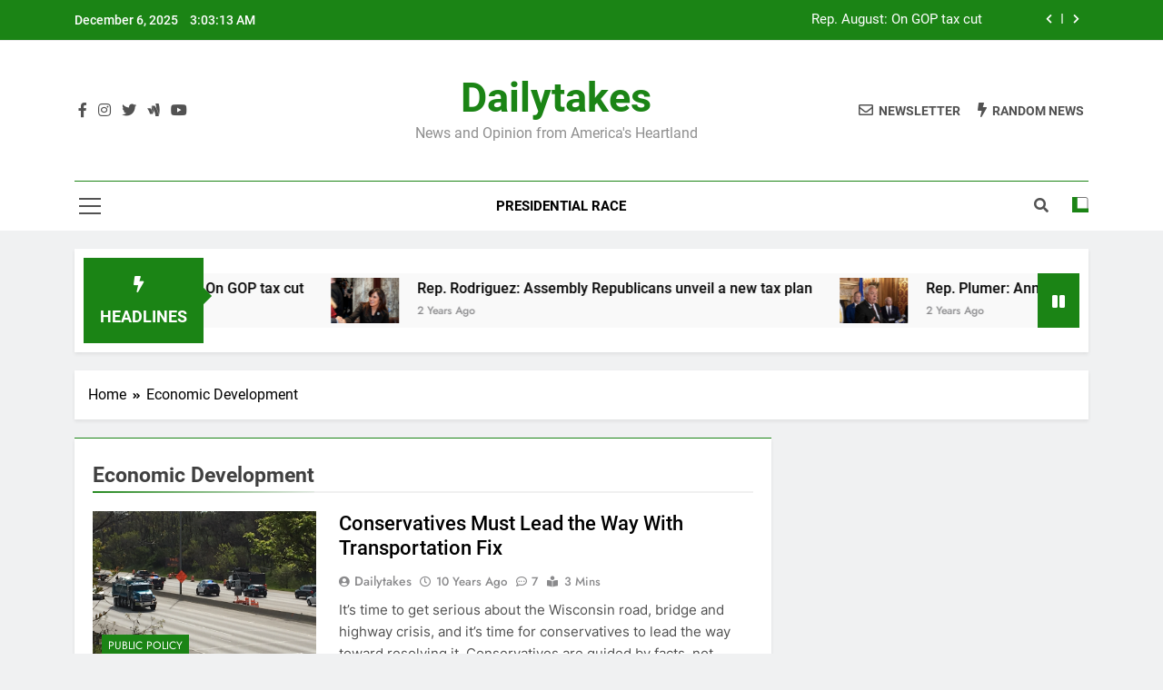

--- FILE ---
content_type: text/html; charset=UTF-8
request_url: https://dailytakes.com/tag/economic-development/
body_size: 9767
content:
<!doctype html>
<html lang="en-US">
<head>
	<meta charset="UTF-8">
	<meta name="viewport" content="width=device-width, initial-scale=1">
	<link rel="profile" href="https://gmpg.org/xfn/11">
	<title>Economic Development &#8211; Dailytakes</title>
<meta name='robots' content='max-image-preview:large' />

            <script data-no-defer="1" data-ezscrex="false" data-cfasync="false" data-pagespeed-no-defer data-cookieconsent="ignore">
                var ctPublicFunctions = {"_ajax_nonce":"5c2dd9cc22","_rest_nonce":"02604a40cb","_ajax_url":"\/wp-admin\/admin-ajax.php","_rest_url":"https:\/\/dailytakes.com\/wp-json\/","data__cookies_type":"none","data__ajax_type":"admin_ajax","data__bot_detector_enabled":"1","data__frontend_data_log_enabled":1,"cookiePrefix":"","wprocket_detected":false,"host_url":"dailytakes.com","text__ee_click_to_select":"Click to select the whole data","text__ee_original_email":"The complete one is","text__ee_got_it":"Got it","text__ee_blocked":"Blocked","text__ee_cannot_connect":"Cannot connect","text__ee_cannot_decode":"Can not decode email. Unknown reason","text__ee_email_decoder":"CleanTalk email decoder","text__ee_wait_for_decoding":"The magic is on the way!","text__ee_decoding_process":"Please wait a few seconds while we decode the contact data."}
            </script>
        
            <script data-no-defer="1" data-ezscrex="false" data-cfasync="false" data-pagespeed-no-defer data-cookieconsent="ignore">
                var ctPublic = {"_ajax_nonce":"5c2dd9cc22","settings__forms__check_internal":"0","settings__forms__check_external":"0","settings__forms__force_protection":0,"settings__forms__search_test":"1","settings__data__bot_detector_enabled":"1","settings__sfw__anti_crawler":0,"blog_home":"https:\/\/dailytakes.com\/","pixel__setting":"3","pixel__enabled":true,"pixel__url":null,"data__email_check_before_post":"1","data__email_check_exist_post":0,"data__cookies_type":"none","data__key_is_ok":true,"data__visible_fields_required":true,"wl_brandname":"Anti-Spam by CleanTalk","wl_brandname_short":"CleanTalk","ct_checkjs_key":"92363dc0beb7991489c6eef068b761435b9fe55095cc84178f53d31dadfb38af","emailEncoderPassKey":"cd9dd7ec9af4cdf31a77f21c929dfba2","bot_detector_forms_excluded":"W10=","advancedCacheExists":false,"varnishCacheExists":false,"wc_ajax_add_to_cart":false}
            </script>
        		<style>img:is([sizes="auto" i], [sizes^="auto," i]) { contain-intrinsic-size: 3000px 1500px }</style>
		<link rel='dns-prefetch' href='//fd.cleantalk.org' />
<link href='//hb.wpmucdn.com' rel='preconnect' />
<link rel="alternate" type="application/rss+xml" title="Dailytakes &raquo; Feed" href="https://dailytakes.com/feed/" />
<link rel="alternate" type="application/rss+xml" title="Dailytakes &raquo; Comments Feed" href="https://dailytakes.com/comments/feed/" />
<link rel="alternate" type="application/rss+xml" title="Dailytakes &raquo; Economic Development Tag Feed" href="https://dailytakes.com/tag/economic-development/feed/" />
<script>
window._wpemojiSettings = {"baseUrl":"https:\/\/s.w.org\/images\/core\/emoji\/14.0.0\/72x72\/","ext":".png","svgUrl":"https:\/\/s.w.org\/images\/core\/emoji\/14.0.0\/svg\/","svgExt":".svg","source":{"concatemoji":"https:\/\/dailytakes.com\/wp-includes\/js\/wp-emoji-release.min.js?ver=6.3.7"}};
/*! This file is auto-generated */
!function(i,n){var o,s,e;function c(e){try{var t={supportTests:e,timestamp:(new Date).valueOf()};sessionStorage.setItem(o,JSON.stringify(t))}catch(e){}}function p(e,t,n){e.clearRect(0,0,e.canvas.width,e.canvas.height),e.fillText(t,0,0);var t=new Uint32Array(e.getImageData(0,0,e.canvas.width,e.canvas.height).data),r=(e.clearRect(0,0,e.canvas.width,e.canvas.height),e.fillText(n,0,0),new Uint32Array(e.getImageData(0,0,e.canvas.width,e.canvas.height).data));return t.every(function(e,t){return e===r[t]})}function u(e,t,n){switch(t){case"flag":return n(e,"\ud83c\udff3\ufe0f\u200d\u26a7\ufe0f","\ud83c\udff3\ufe0f\u200b\u26a7\ufe0f")?!1:!n(e,"\ud83c\uddfa\ud83c\uddf3","\ud83c\uddfa\u200b\ud83c\uddf3")&&!n(e,"\ud83c\udff4\udb40\udc67\udb40\udc62\udb40\udc65\udb40\udc6e\udb40\udc67\udb40\udc7f","\ud83c\udff4\u200b\udb40\udc67\u200b\udb40\udc62\u200b\udb40\udc65\u200b\udb40\udc6e\u200b\udb40\udc67\u200b\udb40\udc7f");case"emoji":return!n(e,"\ud83e\udef1\ud83c\udffb\u200d\ud83e\udef2\ud83c\udfff","\ud83e\udef1\ud83c\udffb\u200b\ud83e\udef2\ud83c\udfff")}return!1}function f(e,t,n){var r="undefined"!=typeof WorkerGlobalScope&&self instanceof WorkerGlobalScope?new OffscreenCanvas(300,150):i.createElement("canvas"),a=r.getContext("2d",{willReadFrequently:!0}),o=(a.textBaseline="top",a.font="600 32px Arial",{});return e.forEach(function(e){o[e]=t(a,e,n)}),o}function t(e){var t=i.createElement("script");t.src=e,t.defer=!0,i.head.appendChild(t)}"undefined"!=typeof Promise&&(o="wpEmojiSettingsSupports",s=["flag","emoji"],n.supports={everything:!0,everythingExceptFlag:!0},e=new Promise(function(e){i.addEventListener("DOMContentLoaded",e,{once:!0})}),new Promise(function(t){var n=function(){try{var e=JSON.parse(sessionStorage.getItem(o));if("object"==typeof e&&"number"==typeof e.timestamp&&(new Date).valueOf()<e.timestamp+604800&&"object"==typeof e.supportTests)return e.supportTests}catch(e){}return null}();if(!n){if("undefined"!=typeof Worker&&"undefined"!=typeof OffscreenCanvas&&"undefined"!=typeof URL&&URL.createObjectURL&&"undefined"!=typeof Blob)try{var e="postMessage("+f.toString()+"("+[JSON.stringify(s),u.toString(),p.toString()].join(",")+"));",r=new Blob([e],{type:"text/javascript"}),a=new Worker(URL.createObjectURL(r),{name:"wpTestEmojiSupports"});return void(a.onmessage=function(e){c(n=e.data),a.terminate(),t(n)})}catch(e){}c(n=f(s,u,p))}t(n)}).then(function(e){for(var t in e)n.supports[t]=e[t],n.supports.everything=n.supports.everything&&n.supports[t],"flag"!==t&&(n.supports.everythingExceptFlag=n.supports.everythingExceptFlag&&n.supports[t]);n.supports.everythingExceptFlag=n.supports.everythingExceptFlag&&!n.supports.flag,n.DOMReady=!1,n.readyCallback=function(){n.DOMReady=!0}}).then(function(){return e}).then(function(){var e;n.supports.everything||(n.readyCallback(),(e=n.source||{}).concatemoji?t(e.concatemoji):e.wpemoji&&e.twemoji&&(t(e.twemoji),t(e.wpemoji)))}))}((window,document),window._wpemojiSettings);
</script>
<style>
img.wp-smiley,
img.emoji {
	display: inline !important;
	border: none !important;
	box-shadow: none !important;
	height: 1em !important;
	width: 1em !important;
	margin: 0 0.07em !important;
	vertical-align: -0.1em !important;
	background: none !important;
	padding: 0 !important;
}
</style>
	<link rel='stylesheet' id='wp-block-library-css' href='https://dailytakes.com/wp-includes/css/dist/block-library/style.min.css?ver=6.3.7' media='all' />
<style id='classic-theme-styles-inline-css'>
/*! This file is auto-generated */
.wp-block-button__link{color:#fff;background-color:#32373c;border-radius:9999px;box-shadow:none;text-decoration:none;padding:calc(.667em + 2px) calc(1.333em + 2px);font-size:1.125em}.wp-block-file__button{background:#32373c;color:#fff;text-decoration:none}
</style>
<style id='global-styles-inline-css'>
body{--wp--preset--color--black: #000000;--wp--preset--color--cyan-bluish-gray: #abb8c3;--wp--preset--color--white: #ffffff;--wp--preset--color--pale-pink: #f78da7;--wp--preset--color--vivid-red: #cf2e2e;--wp--preset--color--luminous-vivid-orange: #ff6900;--wp--preset--color--luminous-vivid-amber: #fcb900;--wp--preset--color--light-green-cyan: #7bdcb5;--wp--preset--color--vivid-green-cyan: #00d084;--wp--preset--color--pale-cyan-blue: #8ed1fc;--wp--preset--color--vivid-cyan-blue: #0693e3;--wp--preset--color--vivid-purple: #9b51e0;--wp--preset--gradient--vivid-cyan-blue-to-vivid-purple: linear-gradient(135deg,rgba(6,147,227,1) 0%,rgb(155,81,224) 100%);--wp--preset--gradient--light-green-cyan-to-vivid-green-cyan: linear-gradient(135deg,rgb(122,220,180) 0%,rgb(0,208,130) 100%);--wp--preset--gradient--luminous-vivid-amber-to-luminous-vivid-orange: linear-gradient(135deg,rgba(252,185,0,1) 0%,rgba(255,105,0,1) 100%);--wp--preset--gradient--luminous-vivid-orange-to-vivid-red: linear-gradient(135deg,rgba(255,105,0,1) 0%,rgb(207,46,46) 100%);--wp--preset--gradient--very-light-gray-to-cyan-bluish-gray: linear-gradient(135deg,rgb(238,238,238) 0%,rgb(169,184,195) 100%);--wp--preset--gradient--cool-to-warm-spectrum: linear-gradient(135deg,rgb(74,234,220) 0%,rgb(151,120,209) 20%,rgb(207,42,186) 40%,rgb(238,44,130) 60%,rgb(251,105,98) 80%,rgb(254,248,76) 100%);--wp--preset--gradient--blush-light-purple: linear-gradient(135deg,rgb(255,206,236) 0%,rgb(152,150,240) 100%);--wp--preset--gradient--blush-bordeaux: linear-gradient(135deg,rgb(254,205,165) 0%,rgb(254,45,45) 50%,rgb(107,0,62) 100%);--wp--preset--gradient--luminous-dusk: linear-gradient(135deg,rgb(255,203,112) 0%,rgb(199,81,192) 50%,rgb(65,88,208) 100%);--wp--preset--gradient--pale-ocean: linear-gradient(135deg,rgb(255,245,203) 0%,rgb(182,227,212) 50%,rgb(51,167,181) 100%);--wp--preset--gradient--electric-grass: linear-gradient(135deg,rgb(202,248,128) 0%,rgb(113,206,126) 100%);--wp--preset--gradient--midnight: linear-gradient(135deg,rgb(2,3,129) 0%,rgb(40,116,252) 100%);--wp--preset--font-size--small: 13px;--wp--preset--font-size--medium: 20px;--wp--preset--font-size--large: 36px;--wp--preset--font-size--x-large: 42px;--wp--preset--spacing--20: 0.44rem;--wp--preset--spacing--30: 0.67rem;--wp--preset--spacing--40: 1rem;--wp--preset--spacing--50: 1.5rem;--wp--preset--spacing--60: 2.25rem;--wp--preset--spacing--70: 3.38rem;--wp--preset--spacing--80: 5.06rem;--wp--preset--shadow--natural: 6px 6px 9px rgba(0, 0, 0, 0.2);--wp--preset--shadow--deep: 12px 12px 50px rgba(0, 0, 0, 0.4);--wp--preset--shadow--sharp: 6px 6px 0px rgba(0, 0, 0, 0.2);--wp--preset--shadow--outlined: 6px 6px 0px -3px rgba(255, 255, 255, 1), 6px 6px rgba(0, 0, 0, 1);--wp--preset--shadow--crisp: 6px 6px 0px rgba(0, 0, 0, 1);}:where(.is-layout-flex){gap: 0.5em;}:where(.is-layout-grid){gap: 0.5em;}body .is-layout-flow > .alignleft{float: left;margin-inline-start: 0;margin-inline-end: 2em;}body .is-layout-flow > .alignright{float: right;margin-inline-start: 2em;margin-inline-end: 0;}body .is-layout-flow > .aligncenter{margin-left: auto !important;margin-right: auto !important;}body .is-layout-constrained > .alignleft{float: left;margin-inline-start: 0;margin-inline-end: 2em;}body .is-layout-constrained > .alignright{float: right;margin-inline-start: 2em;margin-inline-end: 0;}body .is-layout-constrained > .aligncenter{margin-left: auto !important;margin-right: auto !important;}body .is-layout-constrained > :where(:not(.alignleft):not(.alignright):not(.alignfull)){max-width: var(--wp--style--global--content-size);margin-left: auto !important;margin-right: auto !important;}body .is-layout-constrained > .alignwide{max-width: var(--wp--style--global--wide-size);}body .is-layout-flex{display: flex;}body .is-layout-flex{flex-wrap: wrap;align-items: center;}body .is-layout-flex > *{margin: 0;}body .is-layout-grid{display: grid;}body .is-layout-grid > *{margin: 0;}:where(.wp-block-columns.is-layout-flex){gap: 2em;}:where(.wp-block-columns.is-layout-grid){gap: 2em;}:where(.wp-block-post-template.is-layout-flex){gap: 1.25em;}:where(.wp-block-post-template.is-layout-grid){gap: 1.25em;}.has-black-color{color: var(--wp--preset--color--black) !important;}.has-cyan-bluish-gray-color{color: var(--wp--preset--color--cyan-bluish-gray) !important;}.has-white-color{color: var(--wp--preset--color--white) !important;}.has-pale-pink-color{color: var(--wp--preset--color--pale-pink) !important;}.has-vivid-red-color{color: var(--wp--preset--color--vivid-red) !important;}.has-luminous-vivid-orange-color{color: var(--wp--preset--color--luminous-vivid-orange) !important;}.has-luminous-vivid-amber-color{color: var(--wp--preset--color--luminous-vivid-amber) !important;}.has-light-green-cyan-color{color: var(--wp--preset--color--light-green-cyan) !important;}.has-vivid-green-cyan-color{color: var(--wp--preset--color--vivid-green-cyan) !important;}.has-pale-cyan-blue-color{color: var(--wp--preset--color--pale-cyan-blue) !important;}.has-vivid-cyan-blue-color{color: var(--wp--preset--color--vivid-cyan-blue) !important;}.has-vivid-purple-color{color: var(--wp--preset--color--vivid-purple) !important;}.has-black-background-color{background-color: var(--wp--preset--color--black) !important;}.has-cyan-bluish-gray-background-color{background-color: var(--wp--preset--color--cyan-bluish-gray) !important;}.has-white-background-color{background-color: var(--wp--preset--color--white) !important;}.has-pale-pink-background-color{background-color: var(--wp--preset--color--pale-pink) !important;}.has-vivid-red-background-color{background-color: var(--wp--preset--color--vivid-red) !important;}.has-luminous-vivid-orange-background-color{background-color: var(--wp--preset--color--luminous-vivid-orange) !important;}.has-luminous-vivid-amber-background-color{background-color: var(--wp--preset--color--luminous-vivid-amber) !important;}.has-light-green-cyan-background-color{background-color: var(--wp--preset--color--light-green-cyan) !important;}.has-vivid-green-cyan-background-color{background-color: var(--wp--preset--color--vivid-green-cyan) !important;}.has-pale-cyan-blue-background-color{background-color: var(--wp--preset--color--pale-cyan-blue) !important;}.has-vivid-cyan-blue-background-color{background-color: var(--wp--preset--color--vivid-cyan-blue) !important;}.has-vivid-purple-background-color{background-color: var(--wp--preset--color--vivid-purple) !important;}.has-black-border-color{border-color: var(--wp--preset--color--black) !important;}.has-cyan-bluish-gray-border-color{border-color: var(--wp--preset--color--cyan-bluish-gray) !important;}.has-white-border-color{border-color: var(--wp--preset--color--white) !important;}.has-pale-pink-border-color{border-color: var(--wp--preset--color--pale-pink) !important;}.has-vivid-red-border-color{border-color: var(--wp--preset--color--vivid-red) !important;}.has-luminous-vivid-orange-border-color{border-color: var(--wp--preset--color--luminous-vivid-orange) !important;}.has-luminous-vivid-amber-border-color{border-color: var(--wp--preset--color--luminous-vivid-amber) !important;}.has-light-green-cyan-border-color{border-color: var(--wp--preset--color--light-green-cyan) !important;}.has-vivid-green-cyan-border-color{border-color: var(--wp--preset--color--vivid-green-cyan) !important;}.has-pale-cyan-blue-border-color{border-color: var(--wp--preset--color--pale-cyan-blue) !important;}.has-vivid-cyan-blue-border-color{border-color: var(--wp--preset--color--vivid-cyan-blue) !important;}.has-vivid-purple-border-color{border-color: var(--wp--preset--color--vivid-purple) !important;}.has-vivid-cyan-blue-to-vivid-purple-gradient-background{background: var(--wp--preset--gradient--vivid-cyan-blue-to-vivid-purple) !important;}.has-light-green-cyan-to-vivid-green-cyan-gradient-background{background: var(--wp--preset--gradient--light-green-cyan-to-vivid-green-cyan) !important;}.has-luminous-vivid-amber-to-luminous-vivid-orange-gradient-background{background: var(--wp--preset--gradient--luminous-vivid-amber-to-luminous-vivid-orange) !important;}.has-luminous-vivid-orange-to-vivid-red-gradient-background{background: var(--wp--preset--gradient--luminous-vivid-orange-to-vivid-red) !important;}.has-very-light-gray-to-cyan-bluish-gray-gradient-background{background: var(--wp--preset--gradient--very-light-gray-to-cyan-bluish-gray) !important;}.has-cool-to-warm-spectrum-gradient-background{background: var(--wp--preset--gradient--cool-to-warm-spectrum) !important;}.has-blush-light-purple-gradient-background{background: var(--wp--preset--gradient--blush-light-purple) !important;}.has-blush-bordeaux-gradient-background{background: var(--wp--preset--gradient--blush-bordeaux) !important;}.has-luminous-dusk-gradient-background{background: var(--wp--preset--gradient--luminous-dusk) !important;}.has-pale-ocean-gradient-background{background: var(--wp--preset--gradient--pale-ocean) !important;}.has-electric-grass-gradient-background{background: var(--wp--preset--gradient--electric-grass) !important;}.has-midnight-gradient-background{background: var(--wp--preset--gradient--midnight) !important;}.has-small-font-size{font-size: var(--wp--preset--font-size--small) !important;}.has-medium-font-size{font-size: var(--wp--preset--font-size--medium) !important;}.has-large-font-size{font-size: var(--wp--preset--font-size--large) !important;}.has-x-large-font-size{font-size: var(--wp--preset--font-size--x-large) !important;}
.wp-block-navigation a:where(:not(.wp-element-button)){color: inherit;}
:where(.wp-block-post-template.is-layout-flex){gap: 1.25em;}:where(.wp-block-post-template.is-layout-grid){gap: 1.25em;}
:where(.wp-block-columns.is-layout-flex){gap: 2em;}:where(.wp-block-columns.is-layout-grid){gap: 2em;}
.wp-block-pullquote{font-size: 1.5em;line-height: 1.6;}
</style>
<link rel='stylesheet' id='cleantalk-public-css-css' href='https://dailytakes.com/wp-content/plugins/cleantalk-spam-protect/css/cleantalk-public.min.css?ver=6.68_1763062806' media='all' />
<link rel='stylesheet' id='cleantalk-email-decoder-css-css' href='https://dailytakes.com/wp-content/plugins/cleantalk-spam-protect/css/cleantalk-email-decoder.min.css?ver=6.68_1763062806' media='all' />
<link rel='stylesheet' id='fontawesome-css' href='https://dailytakes.com/wp-content/themes/newsmatic/assets/lib/fontawesome/css/all.min.css?ver=5.15.3' media='all' />
<link rel='stylesheet' id='slick-css' href='https://dailytakes.com/wp-content/themes/newsmatic/assets/lib/slick/slick.css?ver=1.8.1' media='all' />
<link rel='stylesheet' id='newsmatic-typo-fonts-css' href='https://dailytakes.com/wp-content/fonts/37b231f1112fb5cb6f2a288a46c44b87.css' media='all' />
<link rel='stylesheet' id='newsmatic-style-css' href='https://dailytakes.com/wp-content/themes/newsmatic/style.css?ver=1.2.6' media='all' />
<style id='newsmatic-style-inline-css'>
body.newsmatic_font_typography{ --newsmatic-global-preset-color-1: #64748b;}
 body.newsmatic_font_typography{ --newsmatic-global-preset-color-2: #27272a;}
 body.newsmatic_font_typography{ --newsmatic-global-preset-color-3: #ef4444;}
 body.newsmatic_font_typography{ --newsmatic-global-preset-color-4: #eab308;}
 body.newsmatic_font_typography{ --newsmatic-global-preset-color-5: #84cc16;}
 body.newsmatic_font_typography{ --newsmatic-global-preset-color-6: #22c55e;}
 body.newsmatic_font_typography{ --newsmatic-global-preset-color-7: #06b6d4;}
 body.newsmatic_font_typography{ --newsmatic-global-preset-color-8: #0284c7;}
 body.newsmatic_font_typography{ --newsmatic-global-preset-color-9: #6366f1;}
 body.newsmatic_font_typography{ --newsmatic-global-preset-color-10: #84cc16;}
 body.newsmatic_font_typography{ --newsmatic-global-preset-color-11: #a855f7;}
 body.newsmatic_font_typography{ --newsmatic-global-preset-color-12: #f43f5e;}
 body.newsmatic_font_typography{ --newsmatic-global-preset-gradient-color-1: linear-gradient( 135deg, #485563 10%, #29323c 100%);}
 body.newsmatic_font_typography{ --newsmatic-global-preset-gradient-color-2: linear-gradient( 135deg, #FF512F 10%, #F09819 100%);}
 body.newsmatic_font_typography{ --newsmatic-global-preset-gradient-color-3: linear-gradient( 135deg, #00416A 10%, #E4E5E6 100%);}
 body.newsmatic_font_typography{ --newsmatic-global-preset-gradient-color-4: linear-gradient( 135deg, #CE9FFC 10%, #7367F0 100%);}
 body.newsmatic_font_typography{ --newsmatic-global-preset-gradient-color-5: linear-gradient( 135deg, #90F7EC 10%, #32CCBC 100%);}
 body.newsmatic_font_typography{ --newsmatic-global-preset-gradient-color-6: linear-gradient( 135deg, #81FBB8 10%, #28C76F 100%);}
 body.newsmatic_font_typography{ --newsmatic-global-preset-gradient-color-7: linear-gradient( 135deg, #EB3349 10%, #F45C43 100%);}
 body.newsmatic_font_typography{ --newsmatic-global-preset-gradient-color-8: linear-gradient( 135deg, #FFF720 10%, #3CD500 100%);}
 body.newsmatic_font_typography{ --newsmatic-global-preset-gradient-color-9: linear-gradient( 135deg, #FF96F9 10%, #C32BAC 100%);}
 body.newsmatic_font_typography{ --newsmatic-global-preset-gradient-color-10: linear-gradient( 135deg, #69FF97 10%, #00E4FF 100%);}
 body.newsmatic_font_typography{ --newsmatic-global-preset-gradient-color-11: linear-gradient( 135deg, #3C8CE7 10%, #00EAFF 100%);}
 body.newsmatic_font_typography{ --newsmatic-global-preset-gradient-color-12: linear-gradient( 135deg, #FF7AF5 10%, #513162 100%);}
 body.newsmatic_font_typography{ --theme-block-top-border-color: #1b8415;}
.newsmatic_font_typography { --header-padding: 35px;} .newsmatic_font_typography { --header-padding-tablet: 30px;} .newsmatic_font_typography { --header-padding-smartphone: 30px;}.newsmatic_main_body .site-header.layout--default .top-header{ background: #1b8415}.newsmatic_font_typography .header-custom-button{ background: linear-gradient(135deg,rgb(178,7,29) 0%,rgb(1,1,1) 100%)}.newsmatic_font_typography .header-custom-button:hover{ background: #b2071d}.newsmatic_font_typography { --site-title-family : Roboto; }
.newsmatic_font_typography { --site-title-weight : 700; }
.newsmatic_font_typography { --site-title-texttransform : capitalize; }
.newsmatic_font_typography { --site-title-textdecoration : none; }
.newsmatic_font_typography { --site-title-size : 45px; }
.newsmatic_font_typography { --site-title-size-tab : 43px; }
.newsmatic_font_typography { --site-title-size-mobile : 40px; }
.newsmatic_font_typography { --site-title-lineheight : 45px; }
.newsmatic_font_typography { --site-title-lineheight-tab : 42px; }
.newsmatic_font_typography { --site-title-lineheight-mobile : 40px; }
.newsmatic_font_typography { --site-title-letterspacing : 0px; }
.newsmatic_font_typography { --site-title-letterspacing-tab : 0px; }
.newsmatic_font_typography { --site-title-letterspacing-mobile : 0px; }
body .site-branding img.custom-logo{ width: 230px; }@media(max-width: 940px) { body .site-branding img.custom-logo{ width: 200px; } }
@media(max-width: 610px) { body .site-branding img.custom-logo{ width: 200px; } }
.newsmatic_font_typography  { --sidebar-toggle-color: #525252;}.newsmatic_font_typography  { --sidebar-toggle-color-hover : #1B8415; }.newsmatic_font_typography  { --search-color: #525252;}.newsmatic_font_typography  { --search-color-hover : #1B8415; }.newsmatic_main_body { --site-bk-color: #F0F1F2}.newsmatic_font_typography  { --move-to-top-background-color: #1B8415;}.newsmatic_font_typography  { --move-to-top-background-color-hover : #1B8415; }.newsmatic_font_typography  { --move-to-top-color: #fff;}.newsmatic_font_typography  { --move-to-top-color-hover : #fff; }@media(max-width: 610px) { .ads-banner{ display : block;} }@media(max-width: 610px) { body #newsmatic-scroll-to-top.show{ display : none;} }body .site-header.layout--default .menu-section .row{ border-top: 1px solid #1B8415;}body .site-footer.dark_bk{ border-top: 5px solid #1B8415;}.newsmatic_font_typography  { --custom-btn-color: #ffffff;}.newsmatic_font_typography  { --custom-btn-color-hover : #ffffff; } body.newsmatic_main_body{ --theme-color-red: #1B8415;} body.newsmatic_dark_mode{ --theme-color-red: #1B8415;}body .post-categories .cat-item.cat-17 { background-color : #1B8415} body .newsmatic-category-no-bk .post-categories .cat-item.cat-17 a  { color : #1B8415} body .post-categories .cat-item.cat-6 { background-color : #1B8415} body .newsmatic-category-no-bk .post-categories .cat-item.cat-6 a  { color : #1B8415} body .post-categories .cat-item.cat-143 { background-color : #1B8415} body .newsmatic-category-no-bk .post-categories .cat-item.cat-143 a  { color : #1B8415} body .post-categories .cat-item.cat-60 { background-color : #1B8415} body .newsmatic-category-no-bk .post-categories .cat-item.cat-60 a  { color : #1B8415} body .post-categories .cat-item.cat-7 { background-color : #1B8415} body .newsmatic-category-no-bk .post-categories .cat-item.cat-7 a  { color : #1B8415} body .post-categories .cat-item.cat-9 { background-color : #1B8415} body .newsmatic-category-no-bk .post-categories .cat-item.cat-9 a  { color : #1B8415} body .post-categories .cat-item.cat-2 { background-color : #1B8415} body .newsmatic-category-no-bk .post-categories .cat-item.cat-2 a  { color : #1B8415} body .post-categories .cat-item.cat-40 { background-color : #1B8415} body .newsmatic-category-no-bk .post-categories .cat-item.cat-40 a  { color : #1B8415} body .post-categories .cat-item.cat-132 { background-color : #1B8415} body .newsmatic-category-no-bk .post-categories .cat-item.cat-132 a  { color : #1B8415} body .post-categories .cat-item.cat-170 { background-color : #1B8415} body .newsmatic-category-no-bk .post-categories .cat-item.cat-170 a  { color : #1B8415} body .post-categories .cat-item.cat-199 { background-color : #1B8415} body .newsmatic-category-no-bk .post-categories .cat-item.cat-199 a  { color : #1B8415} body .post-categories .cat-item.cat-166 { background-color : #1B8415} body .newsmatic-category-no-bk .post-categories .cat-item.cat-166 a  { color : #1B8415} body .post-categories .cat-item.cat-49 { background-color : #1B8415} body .newsmatic-category-no-bk .post-categories .cat-item.cat-49 a  { color : #1B8415} body .post-categories .cat-item.cat-26 { background-color : #1B8415} body .newsmatic-category-no-bk .post-categories .cat-item.cat-26 a  { color : #1B8415} body .post-categories .cat-item.cat-83 { background-color : #1B8415} body .newsmatic-category-no-bk .post-categories .cat-item.cat-83 a  { color : #1B8415} body .post-categories .cat-item.cat-78 { background-color : #1B8415} body .newsmatic-category-no-bk .post-categories .cat-item.cat-78 a  { color : #1B8415} body .post-categories .cat-item.cat-185 { background-color : #1B8415} body .newsmatic-category-no-bk .post-categories .cat-item.cat-185 a  { color : #1B8415}
</style>
<link rel='stylesheet' id='newsmatic-main-style-css' href='https://dailytakes.com/wp-content/themes/newsmatic/assets/css/main.css?ver=1.2.6' media='all' />
<link rel='stylesheet' id='newsmatic-loader-style-css' href='https://dailytakes.com/wp-content/themes/newsmatic/assets/css/loader.css?ver=1.2.6' media='all' />
<link rel='stylesheet' id='newsmatic-responsive-style-css' href='https://dailytakes.com/wp-content/themes/newsmatic/assets/css/responsive.css?ver=1.2.6' media='all' />
<script src='https://dailytakes.com/wp-content/plugins/cleantalk-spam-protect/js/apbct-public-bundle.min.js?ver=6.68_1763062806' id='apbct-public-bundle.min-js-js'></script>
<script src='https://fd.cleantalk.org/ct-bot-detector-wrapper.js?ver=6.68' id='ct_bot_detector-js' defer data-wp-strategy='defer'></script>
<script src='https://dailytakes.com/wp-includes/js/jquery/jquery.min.js?ver=3.7.0' id='jquery-core-js'></script>
<script src='https://dailytakes.com/wp-includes/js/jquery/jquery-migrate.min.js?ver=3.4.1' id='jquery-migrate-js'></script>
<link rel="https://api.w.org/" href="https://dailytakes.com/wp-json/" /><link rel="alternate" type="application/json" href="https://dailytakes.com/wp-json/wp/v2/tags/130" /><link rel="EditURI" type="application/rsd+xml" title="RSD" href="https://dailytakes.com/xmlrpc.php?rsd" />
<meta name="generator" content="WordPress 6.3.7" />
		<style type="text/css">
							header .site-title a, header .site-title a:after  {
					color: #1B8415;
				}
				header .site-title a:hover {
					color: #1B8415;
				}
								.site-description {
						color: #8f8f8f;
					}
						</style>
		<link rel="icon" href="https://dailytakes.com/wp-content/uploads/2016/06/cropped-Brian_Fraley_hedcut-32x32.jpg" sizes="32x32" />
<link rel="icon" href="https://dailytakes.com/wp-content/uploads/2016/06/cropped-Brian_Fraley_hedcut-192x192.jpg" sizes="192x192" />
<link rel="apple-touch-icon" href="https://dailytakes.com/wp-content/uploads/2016/06/cropped-Brian_Fraley_hedcut-180x180.jpg" />
<meta name="msapplication-TileImage" content="https://dailytakes.com/wp-content/uploads/2016/06/cropped-Brian_Fraley_hedcut-270x270.jpg" />
</head>

<body class="archive tag tag-economic-development tag-130 hfeed newsmatic-title-two newsmatic-image-hover--effect-two site-full-width--layout newsmatic_site_block_border_top post-layout--one right-sidebar newsmatic_main_body newsmatic_font_typography" itemtype='https://schema.org/Blog' itemscope='itemscope'>
<div id="page" class="site">
	<a class="skip-link screen-reader-text" href="#primary">Skip to content</a>
	<div class="newsmatic_ovelay_div"></div>
		
	<header id="masthead" class="site-header layout--default layout--one">
		<div class="top-header"><div class="newsmatic-container"><div class="row">         <div class="top-date-time">
            <span class="date">December 6, 2025</span>
            <span class="time"></span>
         </div>
               <div class="top-ticker-news">
            <ul class="ticker-item-wrap">
                                          <li class="ticker-item"><a href="https://dailytakes.com/rep-august-on-gop-tax-cut/" title="Rep. August: On GOP tax cut">Rep. August: On GOP tax cut</a></h2></li>
                                                   <li class="ticker-item"><a href="https://dailytakes.com/rep-rodriguez-assembly-republicans-unveil-a-new-tax-plan/" title="Rep. Rodriguez: Assembly Republicans unveil a new tax plan">Rep. Rodriguez: Assembly Republicans unveil a new tax plan</a></h2></li>
                                                   <li class="ticker-item"><a href="https://dailytakes.com/rep-plumer-announces-plan-to-return-surplus-to-taxpayers/" title="Rep. Plumer: Announces plan to return surplus to taxpayers ">Rep. Plumer: Announces plan to return surplus to taxpayers </a></h2></li>
                                                   <li class="ticker-item"><a href="https://dailytakes.com/rep-sapik-statement-returning-your-surplus/" title="Rep. Sapik: Statement “Returning Your Surplus”">Rep. Sapik: Statement “Returning Your Surplus”</a></h2></li>
                                    </ul>
			</div>
      </div></div></div>        <div class="main-header order--social-logo-buttons">
            <div class="site-branding-section">
                <div class="newsmatic-container">
                    <div class="row">
                                 <div class="social-icons-wrap"><div class="social-icons">					<a class="social-icon" href="" target="_blank"><i class="fab fa-facebook-f"></i></a>
							<a class="social-icon" href="" target="_blank"><i class="fab fa-instagram"></i></a>
							<a class="social-icon" href="" target="_blank"><i class="fab fa-twitter"></i></a>
							<a class="social-icon" href="" target="_blank"><i class="fab fa-google-wallet"></i></a>
							<a class="social-icon" href="" target="_blank"><i class="fab fa-youtube"></i></a>
		</div></div>
                  <div class="site-branding">
                                        <p class="site-title"><a href="https://dailytakes.com/" rel="home">Dailytakes</a></p>
                                    <p class="site-description">News and Opinion from America&#039;s Heartland</p>
                            </div><!-- .site-branding -->
         <div class="header-right-button-wrap">            <div class="newsletter-element">
                <a href="" data-popup="redirect">
                    <span class="title-icon"><i class="far fa-envelope"></i></span><span class="title-text">Newsletter</span>                </a>
            </div><!-- .newsletter-element -->
                    <div class="random-news-element">
                <a href="https://dailytakes.com?newsmaticargs=custom&#038;posts=random">
                    <span class="title-icon"><i class="fas fa-bolt"></i></span><span class="title-text">Random News</span>                </a>
            </div><!-- .random-news-element -->
        </div><!-- .header-right-button-wrap -->                    </div>
                </div>
            </div>
            <div class="menu-section">
                <div class="newsmatic-container">
                    <div class="row">
                                    <div class="sidebar-toggle-wrap">
                <a class="sidebar-toggle-trigger" href="javascript:void(0);">
                    <div class="newsmatic_sidetoggle_menu_burger">
                      <span></span>
                      <span></span>
                      <span></span>
                  </div>
                </a>
                <div class="sidebar-toggle hide">
                <span class="sidebar-toggle-close"><i class="fas fa-times"></i></span>
                  <div class="newsmatic-container">
                    <div class="row">
                                          </div>
                  </div>
                </div>
            </div>
                 <nav id="site-navigation" class="main-navigation hover-effect--none">
            <button class="menu-toggle" aria-controls="primary-menu" aria-expanded="false">
                <div id="newsmatic_menu_burger">
                    <span></span>
                    <span></span>
                    <span></span>
                </div>
                <span class="menu_txt">Menu</span></button>
            <div id="header-menu" class="menu"><ul>
<li class="page_item page-item-71"><a href="https://dailytakes.com/wirightnow/">Presidential Race</a></li>
</ul></div>
        </nav><!-- #site-navigation -->
                  <div class="search-wrap">
                <button class="search-trigger">
                    <i class="fas fa-search"></i>
                </button>
                <div class="search-form-wrap hide">
                    <form apbct-form-sign="native_search" role="search" method="get" class="search-form" action="https://dailytakes.com/">
				<label>
					<span class="screen-reader-text">Search for:</span>
					<input type="search" class="search-field" placeholder="Search &hellip;" value="" name="s" />
				</label>
				<input type="submit" class="search-submit" value="Search" />
			<input
                    class="apbct_special_field apbct_email_id__search_form"
                    name="apbct__email_id__search_form"
                    aria-label="apbct__label_id__search_form"
                    type="text" size="30" maxlength="200" autocomplete="off"
                    value=""
                /><input
                   id="apbct_submit_id__search_form" 
                   class="apbct_special_field apbct__email_id__search_form"
                   name="apbct__label_id__search_form"
                   aria-label="apbct_submit_name__search_form"
                   type="submit"
                   size="30"
                   maxlength="200"
                   value="85933"
               /></form>                </div>
            </div>
                    <div class="mode_toggle_wrap">
                <input class="mode_toggle" type="checkbox">
            </div>
                            </div>
                </div>
            </div>
        </div>
        	</header><!-- #masthead -->
	
	        <div class="after-header header-layout-banner-two">
            <div class="newsmatic-container">
                <div class="row">
                                <div class="ticker-news-wrap newsmatic-ticker layout--two">
                                        <div class="ticker_label_title ticker-title newsmatic-ticker-label">
                                                            <span class="icon">
                                    <i class="fas fa-bolt"></i>
                                </span>
                                                                <span class="ticker_label_title_string">Headlines</span>
                                                        </div>
                                        <div class="newsmatic-ticker-box">
                  
                    <ul class="ticker-item-wrap" direction="left" dir="ltr">
                                <li class="ticker-item">
            <figure class="feature_image">
                                        <a href="https://dailytakes.com/rep-august-on-gop-tax-cut/" title="Rep. August: On GOP tax cut">
                            <img width="300" height="200" src="https://dailytakes.com/wp-content/uploads/2023/08/tyler-august-300x200.png" class="attachment-newsmatic-thumb size-newsmatic-thumb wp-post-image" alt="" decoding="async" title="Rep. August: On GOP tax cut" fetchpriority="high" srcset="https://dailytakes.com/wp-content/uploads/2023/08/tyler-august-300x200.png 300w, https://dailytakes.com/wp-content/uploads/2023/08/tyler-august-820x545.png 820w, https://dailytakes.com/wp-content/uploads/2023/08/tyler-august-600x400.png 600w" sizes="(max-width: 300px) 100vw, 300px" />                        </a>
                            </figure>
            <div class="title-wrap">
                <h2 class="post-title"><a href="https://dailytakes.com/rep-august-on-gop-tax-cut/" title="Rep. August: On GOP tax cut">Rep. August: On GOP tax cut</a></h2>
                <span class="post-date posted-on published"><a href="https://dailytakes.com/rep-august-on-gop-tax-cut/" rel="bookmark"><time class="entry-date published updated" datetime="2023-08-29T20:51:10-05:00">2 years ago</time></a></span>            </div>
        </li>
            <li class="ticker-item">
            <figure class="feature_image">
                                        <a href="https://dailytakes.com/rep-rodriguez-assembly-republicans-unveil-a-new-tax-plan/" title="Rep. Rodriguez: Assembly Republicans unveil a new tax plan">
                            <img width="300" height="200" src="https://dailytakes.com/wp-content/uploads/2023/08/rep-jessie-rodriguez-300x200.png" class="attachment-newsmatic-thumb size-newsmatic-thumb wp-post-image" alt="" decoding="async" title="Rep. Rodriguez: Assembly Republicans unveil a new tax plan" srcset="https://dailytakes.com/wp-content/uploads/2023/08/rep-jessie-rodriguez-300x200.png 300w, https://dailytakes.com/wp-content/uploads/2023/08/rep-jessie-rodriguez-820x545.png 820w, https://dailytakes.com/wp-content/uploads/2023/08/rep-jessie-rodriguez-600x400.png 600w" sizes="(max-width: 300px) 100vw, 300px" />                        </a>
                            </figure>
            <div class="title-wrap">
                <h2 class="post-title"><a href="https://dailytakes.com/rep-rodriguez-assembly-republicans-unveil-a-new-tax-plan/" title="Rep. Rodriguez: Assembly Republicans unveil a new tax plan">Rep. Rodriguez: Assembly Republicans unveil a new tax plan</a></h2>
                <span class="post-date posted-on published"><a href="https://dailytakes.com/rep-rodriguez-assembly-republicans-unveil-a-new-tax-plan/" rel="bookmark"><time class="entry-date published updated" datetime="2023-08-29T20:47:12-05:00">2 years ago</time></a></span>            </div>
        </li>
            <li class="ticker-item">
            <figure class="feature_image">
                                        <a href="https://dailytakes.com/rep-plumer-announces-plan-to-return-surplus-to-taxpayers/" title="Rep. Plumer: Announces plan to return surplus to taxpayers ">
                            <img width="300" height="200" src="https://dailytakes.com/wp-content/uploads/2023/08/plumer-300x200.png" class="attachment-newsmatic-thumb size-newsmatic-thumb wp-post-image" alt="" decoding="async" title="Rep. Plumer: Announces plan to return surplus to taxpayers " srcset="https://dailytakes.com/wp-content/uploads/2023/08/plumer-300x200.png 300w, https://dailytakes.com/wp-content/uploads/2023/08/plumer-600x400.png 600w" sizes="(max-width: 300px) 100vw, 300px" />                        </a>
                            </figure>
            <div class="title-wrap">
                <h2 class="post-title"><a href="https://dailytakes.com/rep-plumer-announces-plan-to-return-surplus-to-taxpayers/" title="Rep. Plumer: Announces plan to return surplus to taxpayers ">Rep. Plumer: Announces plan to return surplus to taxpayers </a></h2>
                <span class="post-date posted-on published"><a href="https://dailytakes.com/rep-plumer-announces-plan-to-return-surplus-to-taxpayers/" rel="bookmark"><time class="entry-date published updated" datetime="2023-08-29T20:45:06-05:00">2 years ago</time></a></span>            </div>
        </li>
            <li class="ticker-item">
            <figure class="feature_image">
                                        <a href="https://dailytakes.com/rep-sapik-statement-returning-your-surplus/" title="Rep. Sapik: Statement “Returning Your Surplus”">
                            <img width="300" height="200" src="https://dailytakes.com/wp-content/uploads/2023/08/angie-sapik-300x200.png" class="attachment-newsmatic-thumb size-newsmatic-thumb wp-post-image" alt="" decoding="async" title="Rep. Sapik: Statement “Returning Your Surplus”" srcset="https://dailytakes.com/wp-content/uploads/2023/08/angie-sapik-300x200.png 300w, https://dailytakes.com/wp-content/uploads/2023/08/angie-sapik-820x545.png 820w, https://dailytakes.com/wp-content/uploads/2023/08/angie-sapik-600x400.png 600w" sizes="(max-width: 300px) 100vw, 300px" />                        </a>
                            </figure>
            <div class="title-wrap">
                <h2 class="post-title"><a href="https://dailytakes.com/rep-sapik-statement-returning-your-surplus/" title="Rep. Sapik: Statement “Returning Your Surplus”">Rep. Sapik: Statement “Returning Your Surplus”</a></h2>
                <span class="post-date posted-on published"><a href="https://dailytakes.com/rep-sapik-statement-returning-your-surplus/" rel="bookmark"><time class="entry-date published updated" datetime="2023-08-29T20:43:09-05:00">2 years ago</time></a></span>            </div>
        </li>
            <li class="ticker-item">
            <figure class="feature_image">
                                        <a href="https://dailytakes.com/rep-gundrum-returning-the-surplus-to-the-taxpayers/" title="Rep. Gundrum: Returning the surplus to the taxpayers">
                            <img width="300" height="200" src="https://dailytakes.com/wp-content/uploads/2023/08/rick-gundrum-300x200.png" class="attachment-newsmatic-thumb size-newsmatic-thumb wp-post-image" alt="" decoding="async" title="Rep. Gundrum: Returning the surplus to the taxpayers" srcset="https://dailytakes.com/wp-content/uploads/2023/08/rick-gundrum-300x200.png 300w, https://dailytakes.com/wp-content/uploads/2023/08/rick-gundrum-820x545.png 820w, https://dailytakes.com/wp-content/uploads/2023/08/rick-gundrum-600x400.png 600w" sizes="(max-width: 300px) 100vw, 300px" />                        </a>
                            </figure>
            <div class="title-wrap">
                <h2 class="post-title"><a href="https://dailytakes.com/rep-gundrum-returning-the-surplus-to-the-taxpayers/" title="Rep. Gundrum: Returning the surplus to the taxpayers">Rep. Gundrum: Returning the surplus to the taxpayers</a></h2>
                <span class="post-date posted-on published"><a href="https://dailytakes.com/rep-gundrum-returning-the-surplus-to-the-taxpayers/" rel="bookmark"><time class="entry-date published updated" datetime="2023-08-29T20:41:27-05:00">2 years ago</time></a></span>            </div>
        </li>
            <li class="ticker-item">
            <figure class="feature_image">
                                        <a href="https://dailytakes.com/rep-duchow-believes-in-returning-your-surplus/" title="Rep. Duchow: Believes in “Returning Your Surplus”">
                            <img width="300" height="200" src="https://dailytakes.com/wp-content/uploads/2023/08/cindi-duchow-300x200.jpeg" class="attachment-newsmatic-thumb size-newsmatic-thumb wp-post-image" alt="" decoding="async" title="Rep. Duchow: Believes in “Returning Your Surplus”" srcset="https://dailytakes.com/wp-content/uploads/2023/08/cindi-duchow-300x200.jpeg 300w, https://dailytakes.com/wp-content/uploads/2023/08/cindi-duchow-820x545.jpeg 820w, https://dailytakes.com/wp-content/uploads/2023/08/cindi-duchow-600x400.jpeg 600w" sizes="(max-width: 300px) 100vw, 300px" />                        </a>
                            </figure>
            <div class="title-wrap">
                <h2 class="post-title"><a href="https://dailytakes.com/rep-duchow-believes-in-returning-your-surplus/" title="Rep. Duchow: Believes in “Returning Your Surplus”">Rep. Duchow: Believes in “Returning Your Surplus”</a></h2>
                <span class="post-date posted-on published"><a href="https://dailytakes.com/rep-duchow-believes-in-returning-your-surplus/" rel="bookmark"><time class="entry-date published updated" datetime="2023-08-29T20:38:46-05:00">2 years ago</time></a></span>            </div>
        </li>
                        </ul>
                </div>
                <div class="newsmatic-ticker-controls">
                    <button class="newsmatic-ticker-pause"><i class="fas fa-pause"></i></button>
                </div>
            </div>
                         </div>
            </div>
        </div>
        <div id="theme-content">
	            <div class="newsmatic-container">
                <div class="row">
                                <div class="newsmatic-breadcrumb-wrap">
                    <div role="navigation" aria-label="Breadcrumbs" class="breadcrumb-trail breadcrumbs" itemprop="breadcrumb"><ul class="trail-items" itemscope itemtype="http://schema.org/BreadcrumbList"><meta name="numberOfItems" content="2" /><meta name="itemListOrder" content="Ascending" /><li itemprop="itemListElement" itemscope itemtype="http://schema.org/ListItem" class="trail-item trail-begin"><a href="https://dailytakes.com/" rel="home" itemprop="item"><span itemprop="name">Home</span></a><meta itemprop="position" content="1" /></li><li itemprop="itemListElement" itemscope itemtype="http://schema.org/ListItem" class="trail-item trail-end"><span data-url="https://dailytakes.com/tag/economic-development/" itemprop="item"><span itemprop="name">Economic Development</span></span><meta itemprop="position" content="2" /></li></ul></div>                </div>
                        </div>
            </div>
            	<main id="primary" class="site-main">
		<div class="newsmatic-container">
           	<div class="row">
			   <div class="secondary-left-sidebar">
									</div>
           		<div class="primary-content">
											<header class="page-header">
							<h1 class="page-title newsmatic-block-title">Economic Development</h1>						</header><!-- .page-header -->
						<div class="post-inner-wrapper news-list-wrap">
							<article id="post-189" class="post post-189 type-post status-publish format-standard has-post-thumbnail hentry category-public-policy tag-conservatism tag-economic-development tag-just-fix-it tag-roads tag-transportation tag-wisconsin">
	<figure class="post-thumb-wrap ">
        <a href="https://dailytakes.com/conservetranspo/" title="Conservatives Must Lead the Way With Transportation Fix">
            <img width="580" height="400" src="https://dailytakes.com/wp-content/uploads/2016/05/Screen-Shot-2016-05-31-at-11.50.46-AM.png" class="attachment-newsmatic-list size-newsmatic-list wp-post-image" alt="" decoding="async" title="Conservatives Must Lead the Way With Transportation Fix" loading="lazy" srcset="https://dailytakes.com/wp-content/uploads/2016/05/Screen-Shot-2016-05-31-at-11.50.46-AM.png 647w, https://dailytakes.com/wp-content/uploads/2016/05/Screen-Shot-2016-05-31-at-11.50.46-AM-300x207.png 300w" sizes="(max-width: 580px) 100vw, 580px" />        </a>
        <ul class="post-categories"><li class="cat-item cat-26"><a href="https://dailytakes.com/category/public-policy/" rel="category tag">Public Policy</a></li></ul>    </figure>
    <div class="post-element">
         <h2 class="post-title"><a href="https://dailytakes.com/conservetranspo/" title="Conservatives Must Lead the Way With Transportation Fix">Conservatives Must Lead the Way With Transportation Fix</a></h2>
                         
                                    <div class="post-meta">
                                        <span class="byline"> <span class="author vcard"><a class="url fn n author_name" href="https://dailytakes.com/author/dailytakes/">dailytakes</a></span></span><span class="post-date posted-on published"><a href="https://dailytakes.com/conservetranspo/" rel="bookmark"><time class="entry-date published" datetime="2016-05-31T14:28:36-05:00">10 years ago</time><time class="updated" datetime="2016-05-31T20:29:24-05:00">10 years ago</time></a></span><a href="https://dailytakes.com/conservetranspo//#comments"><span class="post-comment">7</span></a><span class="read-time">3 mins</span>                                    </div>
                         <div class="post-excerpt"><p>It’s time to get serious about the Wisconsin road, bridge and highway crisis, and it’s time for conservatives to lead the way toward resolving it. Conservatives are guided by facts, not emotion. Here are the facts: 42 percent of Wisconsin’s major roads are in mediocre to poor condition In a report card for 2015, the&#8230;</p>
</div>
                                    <a class="post-link-button" href="https://dailytakes.com/conservetranspo/">Read More<i class="fas fa-angle-right"></i></a>    </div>
</article><!-- #post-189 -->						</div>
				</div>
				<div class="secondary-sidebar">
									</div>
			</div>
		</div>

	</main><!-- #main -->
</div><!-- #theme-content -->
	<footer id="colophon" class="site-footer dark_bk">
		        <div class="bottom-footer">
            <div class="newsmatic-container">
                <div class="row">
                             <div class="bottom-inner-wrapper">
              <div class="site-info">
            Newsmatic - News WordPress Theme 2025.				Powered By <a href="https://blazethemes.com/">BlazeThemes</a>.        </div>
              </div><!-- .bottom-inner-wrapper -->
                      </div>
            </div>
        </div>
        	</footer><!-- #colophon -->
	        <div id="newsmatic-scroll-to-top" class="align--right">
                            <span class="icon-holder"><i class="fas fa-angle-up"></i></span>
                    </div><!-- #newsmatic-scroll-to-top -->
    </div><!-- #page -->


			<script type="text/javascript">
				var _paq = _paq || [];
								_paq.push(['trackPageView']);
								(function () {
					var u = "https://analytics2.wpmudev.com/";
					_paq.push(['setTrackerUrl', u + 'track/']);
					_paq.push(['setSiteId', '320']);
					var d   = document, g = d.createElement('script'), s = d.getElementsByTagName('script')[0];
					g.type  = 'text/javascript';
					g.async = true;
					g.defer = true;
					g.src   = 'https://analytics.wpmucdn.com/matomo.js';
					s.parentNode.insertBefore(g, s);
				})();
			</script>
			<script src='https://dailytakes.com/wp-content/themes/newsmatic/assets/lib/slick/slick.min.js?ver=1.8.1' id='slick-js'></script>
<script src='https://dailytakes.com/wp-content/themes/newsmatic/assets/lib/js-marquee/jquery.marquee.min.js?ver=1.6.0' id='js-marquee-js'></script>
<script src='https://dailytakes.com/wp-content/themes/newsmatic/assets/js/navigation.js?ver=1.2.6' id='newsmatic-navigation-js'></script>
<script id='newsmatic-theme-js-extra'>
var newsmaticObject = {"_wpnonce":"2e668e8222","ajaxUrl":"https:\/\/dailytakes.com\/wp-admin\/admin-ajax.php","stt":"1","stickey_header":"1","livesearch":"1"};
</script>
<script src='https://dailytakes.com/wp-content/themes/newsmatic/assets/js/theme.js?ver=1.2.6' id='newsmatic-theme-js'></script>
<script src='https://dailytakes.com/wp-content/themes/newsmatic/assets/lib/waypoint/jquery.waypoint.min.js?ver=4.0.1' id='waypoint-js'></script>
</body>
</html>